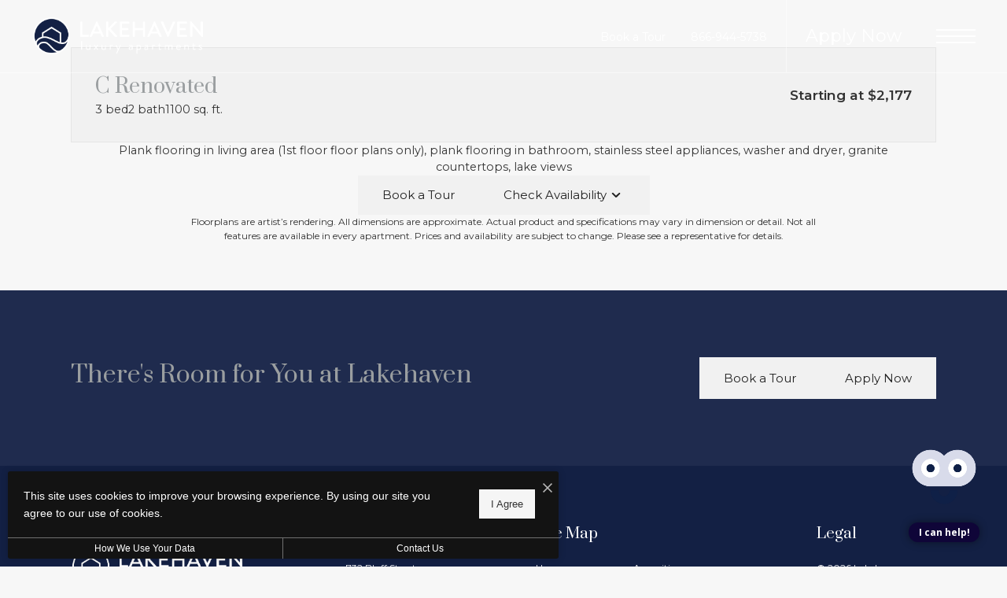

--- FILE ---
content_type: text/html; charset=UTF-8
request_url: https://lakehavenluxury.com/floorplans/?action=check-pricing-cache&property_id=
body_size: -627
content:
{"built_on":1769742428}

--- FILE ---
content_type: text/html; charset=UTF-8
request_url: https://lakehavenluxury.com/popdown/get.php
body_size: -501
content:
{"show":false,"async":1,"fullscreen":0,"count":0,"autoRotate":4000,"html":"\n\n  \n","cssPath":"\/popdown\/css\/popdown.css"}

--- FILE ---
content_type: text/html; charset=UTF-8
request_url: https://lakehavenluxury.com/floorplans/_fp-renderable/params%3Ainstance%3D1b81f93c2ecb709700ea42eb98ac56e6%26action%3Drender%26type%3Dunit-table%26resource%3Dfloorplan%26id%3D5%26perPage%3D/?forcecache=1
body_size: 2133
content:
<div data-jd-fp-selector="unit-table" class="jd-fp-unit-table jd-fp-unit-table--layout-legacy">
                <div class="jd-fp-unit-table__rows">
                        

            <div data-jd-fp-selector="unit-row" data-page="1" data-layout="legacy" class="jd-fp-unit-table__item jd-fp-unit-table__item-chunk-one-count-1 jd-fp-unit-table__item-chunk-two-count-2" style=" " >
            <script type="application/json"data-jd-fp-selector="unit-data">{"type":"unit","slug":"eee6580b0e62072a8f1eae740370321d","permalink":"\/floorplans\/unit-eee6580b0e62072a8f1eae740370321d\/","id":94816,"id_value":"34868238","property_id":"p1612608","apartment_number":"712-302","availability_count":1,"floorplan_id":5,"floorplan_title":"C Renovated","title":"#712-302","info_text":"<span>3 bed<\/span><span>2 bath<\/span><span>1100 sq. ft.<\/span>","bedrooms":"3","bathrooms":"2","addition":null,"misc":null,"building":null,"building_display":null,"bedrooms_display":"3 bed","bathrooms_display":"2 bath","square_feet_display":"1100 sq. ft.","square_feet":"1100","rent_min":"2201","rent_max":"15618","price":"Starting at $2,201","price_display":"Starting at $2,201 ","price_itemized":[],"price_term_origin":null,"price_entity":{"origin":"unit","term":0,"termDisplay":"","termOptionDisplay":"","date":"2025-11-16","priceLow":2201,"priceHigh":15618,"priceDisplay":"Starting at $2,201 ","priceDisplayNoFees":"","pricingReflectFees":false,"best":null,"adjusted":{"low_no_fees":"2201","low":"2201","low_with_movein_fees":"2201","low_moveout_fees":"0","low_application_fees":"0","high_no_fees":"15618","high":"15618","high_with_movein_fees":"15618","high_moveout_fees":"0","high_application_fees":"0","display_no_fees":"Starting at $2,201","display":"Starting at $2,201","display_with_movein_fees":"$2,201 - $15,618","display_moveout_fees":"","display_application_fees":"","fees_prorated":false,"base_rent_prorated":false,"term_matching_price":""},"itemized":[]},"available_date":"1763272800","available_display":"Available Now","arbitrary_filter_links":[],"thumbnail":{"src":"https:\/\/lakehavenluxury.com\/assets\/images\/3_bed_2_bath__c__renovated_single1.svg","title":"#712-302 - 3 bedroom floorplan layout with 2 bathrooms and 1100 square feet","alt":"#712-302 - 3 bedroom floorplan layout with 2 bathrooms and 1100 square feet"},"engrain_data":false,"card_html":"<a data-jd-fp-selector=\"unit-card\" title=\"#712-302\" aria-label=\"View #712-302\" href=\"\/floorplans\/unit-eee6580b0e62072a8f1eae740370321d\/\" data-unit=\"eee6580b0e62072a8f1eae740370321d\" class=\"jd-fp-unit-card jd-fp-unit-card--row  jd-fp-unit-card--style-default\">\n        <div class=\"jd-fp-unit-card__container\">\n            <div class=\"jd-fp-unit-card__col jd-fp-unit-card__col--image\">\n\t\t\t\t                <div class=\"jd-fp-unit-card__image\">\n                    <img src=\"https:\/\/lakehavenluxury.com\/assets\/images\/3_bed_2_bath__c__renovated_single1.svg\" title=\"#712-302 - 3 bedroom floorplan layout with 2 bathrooms and 1100 square feet\" alt=\"#712-302 - 3 bedroom floorplan layout with 2 bathrooms and 1100 square feet\"\/>\n                <\/div>\n\t\t\t\t            <\/div>\n            <div class=\"jd-fp-unit-card__col jd-fp-unit-card__col--details\">\n                <div class=\"jd-fp-card-info jd-fp-card-info--y-adaptive jd-fp-card-info--small-text\">\n                    <div class=\"jd-fp-card-info__group\">\n                        <div class=\"jd-fp-unit-card__divergence-tag jd-fp-card-info__text\">\n                            <span class=\"jd-fp-card-info__badge\">Outside price filter range<\/span>\n                        <\/div>\n                        <div class=\"jd-fp-card-info__text jd-fp-card-info__text--align-baseline jd-fp-card-info__text--space-between\">\n                            <span class=\"jd-fp-card-info__title jd-fp-card-info__title--large\">#712-302<\/span>\n\n                                                            <span class=\"jd-fp-card-info__text--brand \">Available Now<\/span>\n                                                    <\/div>\n                        <div class=\"jd-fp-card-info__group\">\n\t\t\t\t\t\t                            <p class=\"jd-fp-card-info__text\">\n\t\t\t\t\t\t\t\t<span>3 bed<\/span><span>2 bath<\/span><span>1100 sq. ft.<\/span>                            <\/p>\n\t\t\t\t\t\t\n                                                    <p class=\"jd-fp-card-info__spacer\"><span><\/span><\/p>\n                                                <\/div>\n                    <\/div>\n\t\t\t\t\t                        <div class=\"jd-fp-card-info__group jd-fp-card-info__group--gap-small\">\n                            <span class=\"jd-fp-card-info__text jd-fp-card-info__text--stack\">\n                                <span data-jd-fp-adp=\"display\" class=\"jd-fp-strong-text\">Starting at $2,201 <\/span>\n                                                            <\/span>\n                        <\/div>\n\t\t\t\t\t                <\/div>\n            <\/div>\n        <\/div>\n    <\/a>","specials":[],"amenities":[],"tours":[],"lease_terms":[],"seo_title":null,"seo_description":null,"visible_data_points":["bed_bath","square_feet","pricing","available_date","square_feet_unit"],"lease_link_data":{"lease_link_raw":"https:\/\/lakehavenluxury.securecafe.com\/onlineleasing\/lakehaven-apartments\/oleapplication.aspx?stepname=RentalOptions&myOlePropertyId=1644302&FloorPlanID=4846189&UnitID=34868238&header=1","lease_link":"https:\/\/lakehavenluxury.securecafe.com\/onlineleasing\/lakehaven-apartments\/oleapplication.aspx?stepname=RentalOptions&myOlePropertyId=1644302&FloorPlanID=4846189&UnitID=34868238&header=1&MoveInDate={date}","start_date":"2026-01-29","end_date":"2026-02-28","date_format":"yyyy-mm-dd","skip_step_exclusions":{"start_date_offset":false,"excluded_days_of_week":[],"excluded_dates":[]},"lease_link_override":null}}</script>
            
            <div class="jd-fp-unit-table__row">
                <div class="jd-fp-unit-table__col jd-fp-unit-table__col--title">
                    <div class="jd-fp-unit-table__title">
                                                <span>
                            #712-302                        </span>
                    </div>
                                            <div class="jd-fp-unit-table__info jd-fp-unit-table__info--count-1">
                                                            <span  class="jd-fp-unit-table__info--sq-ft">1100 sq. ft.</span>
                                                    </div>
                                    </div>

                
                <div class="jd-fp-unit-table__col">
                    <div class="jd-fp-unit-table__info jd-fp-unit-table__info--flow jd-fp-unit-table__info--count-2">
                                                    <span data-jd-fp-adp="display" class="jd-fp-unit-table__info--price">
                                                                    Starting at $2,201                                                             </span>
                                                    <span  class="jd-fp-unit-table__info--availability-term">
                                                                    <span class="jd-fp-unit-table__info">
                                                                                    <span  class="jd-fp-unit-table__info--availability">Available Now</span>
                                                                            </span>
                                                            </span>
                                            </div>
                </div>

                                    <div class="jd-fp-unit-table__col jd-fp-unit-table__col--actions">
                        
                        <div class="jd-fp-unit-table__actions">
                                                            <a
                                    class="floorplan-button jd-fp-button-normalizer"
                                                                            href="#"
                                        data-jd-fp-selector="unit-action"
                                        data-action="leasing-handoff"
                                                                    >
                                            <span class="vertaligner-primary">
                                                Lease Now                                            </span>
                                </a>
                                                    </div>
                    </div>
                            </div>
        </div>
                

            <div data-jd-fp-selector="unit-row" data-page="1" data-layout="legacy" class="jd-fp-unit-table__item jd-fp-unit-table__item-chunk-one-count-1 jd-fp-unit-table__item-chunk-two-count-2" style=" " >
            <script type="application/json"data-jd-fp-selector="unit-data">{"type":"unit","slug":"26e181c1084612775831a9fbeb6b1536","permalink":"\/floorplans\/unit-26e181c1084612775831a9fbeb6b1536\/","id":94817,"id_value":"34868341","property_id":"p1612608","apartment_number":"746-301","availability_count":1,"floorplan_id":5,"floorplan_title":"C Renovated","title":"#746-301","info_text":"<span>3 bed<\/span><span>2 bath<\/span><span>1100 sq. ft.<\/span>","bedrooms":"3","bathrooms":"2","addition":null,"misc":null,"building":null,"building_display":null,"bedrooms_display":"3 bed","bathrooms_display":"2 bath","square_feet_display":"1100 sq. ft.","square_feet":"1100","rent_min":"2177","rent_max":"15556","price":"Starting at $2,177","price_display":"Starting at $2,177 ","price_itemized":[],"price_term_origin":"15","price_entity":{"origin":"unit","term":15,"termDisplay":"15 months","termOptionDisplay":"15 Months ($2,177)","date":"2026-02-04","priceLow":2177,"priceHigh":15556,"priceDisplay":"Starting at $2,177 ","priceDisplayNoFees":"","pricingReflectFees":false,"best":null,"adjusted":{"low_no_fees":"2177","low":"2177","low_with_movein_fees":"2177","low_moveout_fees":"0","low_application_fees":"0","high_no_fees":"15556","high":"15556","high_with_movein_fees":"15556","high_moveout_fees":"0","high_application_fees":"0","display_no_fees":"Starting at $2,177","display":"Starting at $2,177","display_with_movein_fees":"$2,177 - $15,556","display_moveout_fees":"","display_application_fees":"","fees_prorated":false,"base_rent_prorated":false,"term_matching_price":"15"},"itemized":[]},"available_date":"1770184800","available_display":"Available Feb 04","arbitrary_filter_links":[],"thumbnail":{"src":"https:\/\/lakehavenluxury.com\/assets\/images\/3_bed_2_bath__c__renovated_single1.svg","title":"#746-301 - 3 bedroom floorplan layout with 2 bathrooms and 1100 square feet","alt":"#746-301 - 3 bedroom floorplan layout with 2 bathrooms and 1100 square feet"},"engrain_data":false,"card_html":"<a data-jd-fp-selector=\"unit-card\" title=\"#746-301\" aria-label=\"View #746-301\" href=\"\/floorplans\/unit-26e181c1084612775831a9fbeb6b1536\/\" data-unit=\"26e181c1084612775831a9fbeb6b1536\" class=\"jd-fp-unit-card jd-fp-unit-card--row  jd-fp-unit-card--style-default\">\n        <div class=\"jd-fp-unit-card__container\">\n            <div class=\"jd-fp-unit-card__col jd-fp-unit-card__col--image\">\n\t\t\t\t                <div class=\"jd-fp-unit-card__image\">\n                    <img src=\"https:\/\/lakehavenluxury.com\/assets\/images\/3_bed_2_bath__c__renovated_single1.svg\" title=\"#746-301 - 3 bedroom floorplan layout with 2 bathrooms and 1100 square feet\" alt=\"#746-301 - 3 bedroom floorplan layout with 2 bathrooms and 1100 square feet\"\/>\n                <\/div>\n\t\t\t\t            <\/div>\n            <div class=\"jd-fp-unit-card__col jd-fp-unit-card__col--details\">\n                <div class=\"jd-fp-card-info jd-fp-card-info--y-adaptive jd-fp-card-info--small-text\">\n                    <div class=\"jd-fp-card-info__group\">\n                        <div class=\"jd-fp-unit-card__divergence-tag jd-fp-card-info__text\">\n                            <span class=\"jd-fp-card-info__badge\">Outside price filter range<\/span>\n                        <\/div>\n                        <div class=\"jd-fp-card-info__text jd-fp-card-info__text--align-baseline jd-fp-card-info__text--space-between\">\n                            <span class=\"jd-fp-card-info__title jd-fp-card-info__title--large\">#746-301<\/span>\n\n                                                            <span class=\"jd-fp-card-info__text--brand \">Available Feb 04<\/span>\n                                                    <\/div>\n                        <div class=\"jd-fp-card-info__group\">\n\t\t\t\t\t\t                            <p class=\"jd-fp-card-info__text\">\n\t\t\t\t\t\t\t\t<span>3 bed<\/span><span>2 bath<\/span><span>1100 sq. ft.<\/span>                            <\/p>\n\t\t\t\t\t\t\n                                                    <p class=\"jd-fp-card-info__spacer\"><span><\/span><\/p>\n                                                <\/div>\n                    <\/div>\n\t\t\t\t\t                        <div class=\"jd-fp-card-info__group jd-fp-card-info__group--gap-small\">\n                            <span class=\"jd-fp-card-info__text jd-fp-card-info__text--stack\">\n                                <span data-jd-fp-adp=\"display\" class=\"jd-fp-strong-text\">Starting at $2,177 <\/span>\n                                                            <\/span>\n                        <\/div>\n\t\t\t\t\t                <\/div>\n            <\/div>\n        <\/div>\n    <\/a>","specials":[],"amenities":[],"tours":[],"lease_terms":[{"origin":"lease_term","term":3,"termDisplay":"3 months","termOptionDisplay":"3 Months ($2,649)","date":"2026-01-29","priceLow":2649,"priceHigh":2649,"priceDisplay":"","priceDisplayNoFees":"","pricingReflectFees":false,"best":false,"adjusted":[],"itemized":[]},{"origin":"lease_term","term":4,"termDisplay":"4 months","termOptionDisplay":"4 Months ($2,492)","date":"2026-01-29","priceLow":2492,"priceHigh":2492,"priceDisplay":"","priceDisplayNoFees":"","pricingReflectFees":false,"best":false,"adjusted":[],"itemized":[]},{"origin":"lease_term","term":5,"termDisplay":"5 months","termOptionDisplay":"5 Months ($2,397)","date":"2026-01-29","priceLow":2397,"priceHigh":2397,"priceDisplay":"","priceDisplayNoFees":"","pricingReflectFees":false,"best":false,"adjusted":[],"itemized":[]},{"origin":"lease_term","term":6,"termDisplay":"6 months","termOptionDisplay":"6 Months ($4,476)","date":"2026-01-29","priceLow":4476,"priceHigh":4476,"priceDisplay":"","priceDisplayNoFees":"","pricingReflectFees":false,"best":false,"adjusted":[],"itemized":[]},{"origin":"lease_term","term":7,"termDisplay":"7 months","termOptionDisplay":"7 Months ($2,310)","date":"2026-01-29","priceLow":2310,"priceHigh":2310,"priceDisplay":"","priceDisplayNoFees":"","pricingReflectFees":false,"best":false,"adjusted":[],"itemized":[]},{"origin":"lease_term","term":8,"termDisplay":"8 months","termOptionDisplay":"8 Months ($13,504)","date":"2026-01-29","priceLow":13504,"priceHigh":13504,"priceDisplay":"","priceDisplayNoFees":"","pricingReflectFees":false,"best":false,"adjusted":[],"itemized":[]},{"origin":"lease_term","term":9,"termDisplay":"9 months","termOptionDisplay":"9 Months ($5,817)","date":"2026-01-29","priceLow":5817,"priceHigh":5817,"priceDisplay":"","priceDisplayNoFees":"","pricingReflectFees":false,"best":false,"adjusted":[],"itemized":[]},{"origin":"lease_term","term":10,"termDisplay":"10 months","termOptionDisplay":"10 Months ($5,039)","date":"2026-01-29","priceLow":5039,"priceHigh":5039,"priceDisplay":"","priceDisplayNoFees":"","pricingReflectFees":false,"best":false,"adjusted":[],"itemized":[]},{"origin":"lease_term","term":11,"termDisplay":"11 months","termOptionDisplay":"11 Months ($4,249)","date":"2026-01-29","priceLow":4249,"priceHigh":4249,"priceDisplay":"","priceDisplayNoFees":"","pricingReflectFees":false,"best":false,"adjusted":[],"itemized":[]},{"origin":"lease_term","term":12,"termDisplay":"12 months","termOptionDisplay":"12 Months ($4,469)","date":"2026-01-29","priceLow":4469,"priceHigh":4469,"priceDisplay":"","priceDisplayNoFees":"","pricingReflectFees":false,"best":false,"adjusted":[],"itemized":[]},{"origin":"lease_term","term":13,"termDisplay":"13 months","termOptionDisplay":"13 Months ($2,255)","date":"2026-01-29","priceLow":2255,"priceHigh":2255,"priceDisplay":"","priceDisplayNoFees":"","pricingReflectFees":false,"best":false,"adjusted":[],"itemized":[]},{"origin":"lease_term","term":14,"termDisplay":"14 months","termOptionDisplay":"14 Months ($2,203)","date":"2026-01-29","priceLow":2203,"priceHigh":2203,"priceDisplay":"","priceDisplayNoFees":"","pricingReflectFees":false,"best":false,"adjusted":[],"itemized":[]},{"origin":"lease_term","term":15,"termDisplay":"15 months","termOptionDisplay":"15 Months ($2,177)","date":"2026-01-29","priceLow":2177,"priceHigh":2177,"priceDisplay":"","priceDisplayNoFees":"","pricingReflectFees":false,"best":true,"adjusted":[],"itemized":[]}],"seo_title":null,"seo_description":null,"visible_data_points":["bed_bath","square_feet","pricing","available_date","square_feet_unit"],"lease_link_data":{"lease_link_raw":"https:\/\/lakehavenluxury.securecafe.com\/onlineleasing\/lakehaven-apartments\/oleapplication.aspx?stepname=RentalOptions&myOlePropertyId=1644302&FloorPlanID=4846189&UnitID=34868341&header=1","lease_link":"https:\/\/lakehavenluxury.securecafe.com\/onlineleasing\/lakehaven-apartments\/oleapplication.aspx?stepname=RentalOptions&myOlePropertyId=1644302&FloorPlanID=4846189&UnitID=34868341&header=1&MoveInDate={date}&sLeaseTerm={lease_term}","start_date":"2026-02-04","end_date":"2026-03-06","date_format":"yyyy-mm-dd","skip_step_exclusions":{"start_date_offset":false,"excluded_days_of_week":[],"excluded_dates":[]},"lease_link_override":null}}</script>
            
            <div class="jd-fp-unit-table__row">
                <div class="jd-fp-unit-table__col jd-fp-unit-table__col--title">
                    <div class="jd-fp-unit-table__title">
                                                <span>
                            #746-301                        </span>
                    </div>
                                            <div class="jd-fp-unit-table__info jd-fp-unit-table__info--count-1">
                                                            <span  class="jd-fp-unit-table__info--sq-ft">1100 sq. ft.</span>
                                                    </div>
                                    </div>

                
                <div class="jd-fp-unit-table__col">
                    <div class="jd-fp-unit-table__info jd-fp-unit-table__info--flow jd-fp-unit-table__info--count-2">
                                                    <span data-jd-fp-adp="display" class="jd-fp-unit-table__info--price">
                                                                    Starting at $2,177                                                             </span>
                                                    <span  class="jd-fp-unit-table__info--availability-term">
                                                                    <span class="jd-fp-unit-table__info">
                                                                                    <span  class="jd-fp-unit-table__info--availability">Available Feb 04</span>
                                                                            </span>
                                                            </span>
                                            </div>
                </div>

                                    <div class="jd-fp-unit-table__col jd-fp-unit-table__col--actions">
                        
                        <div class="jd-fp-unit-table__actions">
                                                            <a
                                    class="floorplan-button jd-fp-button-normalizer"
                                                                            href="#"
                                        data-jd-fp-selector="unit-action"
                                        data-action="leasing-handoff"
                                                                    >
                                            <span class="vertaligner-primary">
                                                Lease Now                                            </span>
                                </a>
                                                    </div>
                    </div>
                            </div>
        </div>
        </div>
        </div>

--- FILE ---
content_type: image/svg+xml
request_url: https://lakehavenluxury.com/themer/assets/logo/logo_main_1680200172.svg
body_size: 31693
content:
<?xml version="1.0" encoding="UTF-8"?><svg id="Layer_1" xmlns="http://www.w3.org/2000/svg" xmlns:xlink="http://www.w3.org/1999/xlink" viewBox="0 0 1352.282 326.025"><image width="1517" height="488" transform="translate(-82.859 -97.929)" xlink:href="[data-uri]"/></svg>

--- FILE ---
content_type: image/svg+xml
request_url: https://lakehavenluxury.com/assets/images/3_bed_2_bath__c__renovated_single1.svg
body_size: 352102
content:
<?xml version="1.0" encoding="UTF-8"?><svg id="Layer_1" xmlns="http://www.w3.org/2000/svg" xmlns:xlink="http://www.w3.org/1999/xlink" viewBox="0 0 925 626"><defs><style>.cls-1{fill:#46474b;}</style></defs><rect class="cls-1" x="-37" y="-37.5" width="992" height="684"/><image width="900" height="638" transform="translate(173.315 108) scale(.643)" xlink:href="[data-uri]"/></svg>

--- FILE ---
content_type: image/svg+xml
request_url: https://lakehavenluxury.com/themer/assets/logo/mobile_logo_main_1680200172.svg
body_size: 31658
content:
<?xml version="1.0" encoding="UTF-8"?><svg id="Layer_1" xmlns="http://www.w3.org/2000/svg" xmlns:xlink="http://www.w3.org/1999/xlink" viewBox="0 0 1352.282 326.025"><image width="1517" height="488" transform="translate(-82.859 -97.929)" xlink:href="[data-uri]"/></svg>